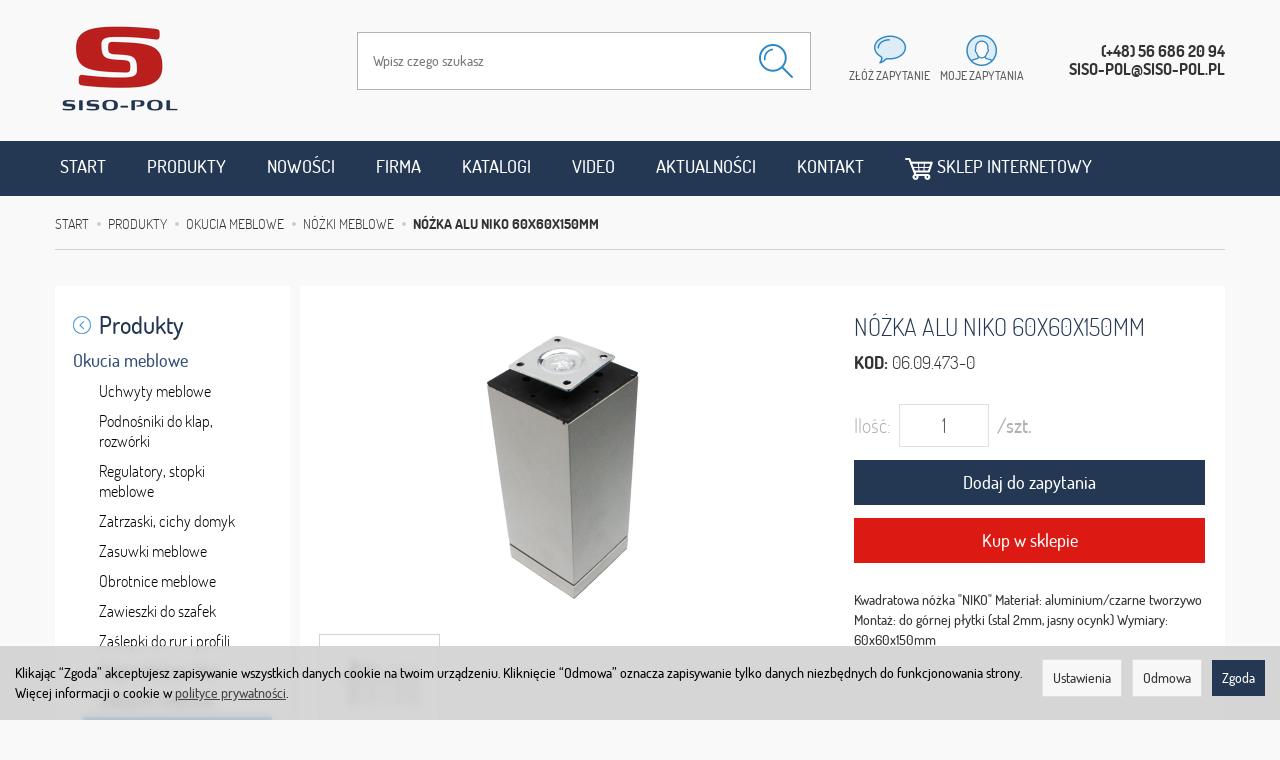

--- FILE ---
content_type: text/html; charset=utf-8
request_url: https://www.siso-pol.pl/nozka-alu-niko-60x150mm.html
body_size: 16716
content:
<!DOCTYPE html>
<html lang="pl">
   <head>
        <meta name="viewport" content="width=device-width, initial-scale=1.0, maximum-scale=1.0" /> 
        
        
        

        
        
         
        
        
        
        
        
        

        
        
        
        
        
        

        <meta http-equiv="Content-Type" content="text/html; charset=utf-8" />
<meta name="keywords" content="Nóżka alu NIKO 60x60x150mm, Nóżki meblowe" />
<meta name="description" content="Kwadratowa nóżka &quot;NIKO&quot; Materiał: aluminium/czarne tworzywo Montaż: do górnej płytki (stal 2mm, jasny ocynk) Wymiary: 60x60x150mm" />
<meta name="google-site-verification" content="wzVN-IC8DzNJDBJaU_iVd5fHw_s7ZVRfkJEQEQmgH3I" />
<title>Nóżka alu NIKO 60x60x150mm - SISO-POL</title>
<link rel="canonical" href="https://www.siso-pol.pl/nozka-alu-niko-60x150mm.html" />
        <link rel="preload" href="/bootstrap/fonts/glyphicons-halflings-regular.woff" as="font" crossorigin="anonymous">
        <link href="/bootstrap/css/bootstrap.min.css?v320" rel="preload" as="style">
        <link href="/bootstrap/css/bootstrap.min.css?v320" rel="stylesheet" type="text/css">
        <link href="/cache/css/d85abdd171008d4fd088ae0293aa50ac.css?lm=1745588790" rel="preload" as="style" />
<link href="/cache/css/d85abdd171008d4fd088ae0293aa50ac.css?lm=1745588790" rel="stylesheet" type="text/css" />
        
        <link rel="shortcut icon" type="image/x-icon" href="/favicon.ico" />
        <link href="https://fonts.googleapis.com/css?family=Open+Sans:400,400i,700,700i&amp;subset=latin-ext&amp;display=swap" rel="preload" as="style">
<link href="https://fonts.googleapis.com/css?family=Open+Sans:400,400i,700,700i&amp;subset=latin-ext&amp;display=swap" rel="stylesheet" type="text/css">
                
        
        <!--[if IE 9]>
        <style type="text/css">
            select.form-control
            {
                padding-right: 0;
                background-image: none;
            }
        </style> 
        <![endif]-->

         
        
        <script type="text/javascript">
  window.dataLayer = window.dataLayer || [];
  function gtag(){dataLayer.push(arguments)};
</script>
  <script>
    
     gtag('consent', 'default', {
        'functionality_storage': 'granted',
        'personalization_storage': 'granted',
        'security_storage': 'granted',
        'analytics_storage': 'denied',      
        'ad_storage': 'denied',
        'ad_personalization': 'denied',
        'ad_user_data': 'denied',
        'wait_for_update': 500
    });
    
</script>
<script async src="https://www.googletagmanager.com/gtag/js?id=UA-43137691-1"></script>
<script>
  gtag('js', new Date());
  gtag('config', 'UA-43137691-1');
 </script>
  
  
        <meta property="og:type" content="website" /><meta property="og:title" content="Nóżka alu NIKO 60x60x150mm" /><meta property="og:description" content="Kwadratowa nóżka &quot;NIKO&quot;
Materiał: aluminium/czarne tworzywo
Montaż: do górnej płytki (stal 2mm, jasny ocynk)
Wymiary: 60x60x150mm                                                                       " /><meta property="og:url" content="https://www.siso-pol.pl/nozka-alu-niko-60x150mm.html" /><meta property="og:image" content="https://www.siso-pol.pl/media/products/89df62ca030a825b394e7e0cfdbc9aff/images/thumbnail/big_06.09.473-0-5359.jpg?lm=1669715581" /><meta property="og:updated_time" content="1762967640" /><script>

var ad_storage = 'denied';

var analytics_storage = 'denied';

var ad_personalization = "denied";

var ad_user_data = "denied";

var cookies_message_bar_hidden = 0;

const cookies = document.cookie.split("; ");

for (let i = 0; i < cookies.length; i++) {
  const cookie = cookies[i].split("=");
  
  if (cookie[0] === "cookies_google_analytics"){
    var cookies_google_analytics = cookie[1];                                
    
    if(cookies_google_analytics === 'true'){           
       var analytics_storage = "granted";
    }        
  }
  
  if (cookie[0] === "cookies_google_targeting"){
    
    var cookies_google_targeting = cookie[1];                        
            
    if(cookies_google_targeting === 'true'){            
        var ad_storage = "granted";
    }     
  }

 if (cookie[0] === "cookies_google_personalization"){
    
    var cookies_google_personalization = cookie[1];                        
            
    if(cookies_google_personalization === 'true'){            
        var ad_personalization = "granted";
    }     
  }

if (cookie[0] === "cookies_google_user_data"){
    
    var cookies_google_user_data = cookie[1];                        
            
    if(cookies_google_user_data === 'true'){            
        var ad_user_data = "granted";
    }     
  }

if (cookie[0] === "cookies_message_bar_hidden"){
    
    var cookies_message_bar_hidden = cookie[1];                        
            
    if(cookies_message_bar_hidden === 'true'){            
        var cookies_message_bar_hidden = 1;
    }     
  }

}

        
         if (cookies_message_bar_hidden == 1){
            gtag('consent', 'update', {
            'functionality_storage': 'granted',
            'personalization_storage': 'granted',
            'security_storage': 'granted',
            'analytics_storage': analytics_storage,      
            'ad_storage': ad_storage,
            'ad_personalization': ad_personalization,
            'ad_user_data': ad_user_data
        });
         }
    
    </script>   </head>
   <body>
        


<!-- Modal -->
<div class="modal fade" id="ajax-login-form-modal" tabindex="-1" role="dialog" aria-hidden="true">
    <div class="modal-dialog">

        <div class="modal-content">
                
            <div id="ajax-login-form"></div>            
            
        </div>

    </div>
</div>
 
        <header>
    <div class="container">  
    <div id="header" class="clearfix hidden-xs">
    	<div class="row">          
        	<div class="col-sm-3">
            	<div id="logo">            
                    <a href="/">
                        <img src="/images/frontend/theme/sisopol/_editor/prod/ec8fb458189738f35081b424dafa864b.png" alt="" />
                    </a>
                </div>
            </div>
            <div class="col-sm-9 text-right top-buttons">
            	<div id="navbar-buttons-2" class="btn-group pull-right">  
               		<div class="search-top" style="position:relative;">
<form action="/product/search" class="form-inline search" method="get">
    <div class="input-group">
        <label class="sr-only" for="search-ltwq">Wyszukaj</label>
        <input id="search-ltwq" type="search" autocomplete="off" class="form-control" name="query" value="" placeholder='Wpisz czego szukasz' />
        <span class="input-group-btn">
            <button class="btn btn-primary" type="submit" aria-label="Wyszukaj"><span class="glyphicon glyphicon-search"></span></button>
        </span>                                
    </div>
</form>





</div>   
                        <button id="nav-button-shopping-cart" class="btn btn-navbar collapsed empty" data-toggle="collapse" data-target="#nav-shopping-cart"  data-parent="#header-navbar">
                            <img src="/images/frontend/theme/sisopol/question.png" />
                            <small class="quantity"></small>
                            <p class="hidden-sm">złóż zapytanie</p>
                        </button>
    
                         
                        <a href="https://www.siso-pol.pl/user/loginUser" id="nav-button-user" class="hidden-xs btn btn-navbar collapsed">
                            <img src="/images/frontend/theme/sisopol/myaccount.png" />
                            <small class="login-status">&nbsp;</small>
                            <p class="hidden-sm">moje zapytania</p>
                        </a> 
                        <button id="nav-button-user" class="visible-xs btn btn-navbar collapsed" data-toggle="collapse" data-target="#nav-user" data-parent="#header-navbar">
                            <img src="/images/frontend/theme/sisopol/myaccount.png" />
                            <small class="login-status">&nbsp;</small>
                            <p class="hidden-sm">moje zapytania</p>
                        </button>     
                                                          
                        <div class="contact-top">(+48) 56 686 20 94<br />siso-pol@siso-pol.pl</div>                                                          
                    </div>
				</div>
            </div>
        </div>
    </div>
</div>
<div id="header-navbar-position">
    <div id="header-navbar-outer">
        <div class="container">  
            <nav id="header-navbar" class="navbar" role="navigation">    
                <div id="logo_small" class="visible-xs">
                    <div>
                        <a href="/">
                            <img src="/images/frontend/theme/sisopol/logo_small.png" alt="" />
                        </a>
                     </div>
                </div>           
                <div id="navbar-buttons" class="btn-group pull-right visible-xs">  
                    <button id="nav-button-search" type="button" class="btn btn-navbar hidden-xs collapsed" data-toggle="collapse" data-target="#nav-search"  data-parent="#header-navbar">
                        <span class="glyphicon glyphicon-search"></span>
                    </button>  
                    <button id="nav-button-shopping-cart" class="btn btn-navbar collapsed empty" data-toggle="collapse" data-target="#nav-shopping-cart"  data-parent="#header-navbar">
                        <span class="glyphicon glyphicon-shopping-cart"></span>
                        <small class="quantity"></small>
                    </button>

                     
                    <a href="https://www.siso-pol.pl/user/loginUser" id="nav-button-user" class="hidden-xs btn btn-navbar collapsed">
                        <span id="login-status-info" class="glyphicon glyphicon-user"></span>
                        <small class="login-status">&nbsp;</small>
                    </a> 
                    <button id="nav-button-user" class="visible-xs btn btn-navbar collapsed" data-toggle="collapse" data-target="#nav-user" data-parent="#header-navbar">
                        <span id="login-status-info" class="glyphicon glyphicon-user"></span>
                        <small class="login-status">&nbsp;</small>
                    </button>     
                                                      
                    <button id="nav-button-settings" class="btn btn-navbar hidden-xs collapsed" data-toggle="collapse" data-target="#nav-settings" data-parent="#header-navbar">
                        <span class="glyphicon glyphicon-globe"></span>
                    </button>                                                                  
                </div>           
                <div class="navbar-header">
                    <button id="nav-button-menu" type="button" class="navbar-toggle collapsed" data-toggle="collapse" data-target="#nav-menu" data-parent="#header-navbar">
                        <span class="icon-bar"></span>
                        <span class="icon-bar"></span>
                        <span class="icon-bar"></span>
                    </button>                            
                </div>               
                <!-- Menu -->
                <div id="nav-menu" class="navbar-collapse collapse">
                    <ul class="nav navbar-nav horizontal-categories" style="visibility: hidden; height: 0">                       
    <li class="visible-xs">
        
<form action="/product/search" class="form-inline search" method="get">
    <div class="input-group">
        <label class="sr-only" for="search-9oba">Wyszukaj</label>
        <input id="search-9oba" type="search" autocomplete="off" class="form-control" name="query" value="" placeholder='Wpisz czego szukasz' />
        <span class="input-group-btn">
            <button class="btn btn-primary" type="submit" aria-label="Wyszukaj"><span class="glyphicon glyphicon-search"></span></button>
        </span>                                
    </div>
</form>






    </li>    
    <li class="hidden-xs hidden-sm">
        <a href="/">Start</a>
    </li>
                                                    <li class="dropdown">
                    <a href="/category/produkty" class="dropdown-toggle category-link" data-hover="dropdown" data-toggle="dropdown">Produkty</a>
                    <ul class="dropdown-menu">
                                                    <li><a href="/category/produkty-okucia-meblowe-system-quickclick" class="category-link">System QuickClick</a></li>
                                                    <li><a href="/category/produkty-okucia-do-zabudow-sanitarnych-wc" class="category-link">Okucia do zabudów sanitarnych WC</a></li>
                                                    <li><a href="/category/produkty-zamki-meblowe" class="category-link">Zamki meblowe</a></li>
                                                    <li><a href="/category/produkty-kolka-i-rolki-meblowe-kolka-meblowe" class="category-link">Kółka i rolki meblowe</a></li>
                                                    <li><a href="/category/produkty-akcesoria-do-stolow" class="category-link">Akcesoria do stołów</a></li>
                                                    <li><a href="/category/akcesoria-do-mebli-biurowych" class="category-link">Akcesoria do mebli biurowych</a></li>
                                                    <li><a href="/category/produkty-systemy-polaczen-elementy-zlaczne" class="category-link">Systemy połączeń, elementy złączne</a></li>
                                                    <li><a href="/category/produkty-zawiasy-meblowe-do-drewna-i-szkla" class="category-link">Zawiasy meblowe do drewna i szkła</a></li>
                                                    <li><a href="/category/produkty-wsporniki-do-polek" class="category-link">Wsporniki do półek</a></li>
                                                    <li><a href="/category/produkty-okucia-meblowe" class="category-link">Okucia meblowe</a></li>
                                                    <li><a href="/category/produkty-akcesoria-do-szkla-meblowego" class="category-link">Akcesoria do szkła meblowego i gablot</a></li>
                                                    <li><a href="/category/produkty-akcesoria-do-mebli-tapicerowanych-sof" class="category-link">Akcesoria do mebli tapicerowanych, sof</a></li>
                                                    <li><a href="/category/produkty-prowadnice-do-szuflad-meblowych" class="category-link">Prowadnice do szuflad meblowych</a></li>
                                                    <li><a href="/category/produkty-akcesoria-do-mebli-ogrodowych" class="category-link">Akcesoria do mebli ogrodowych</a></li>
                                                    <li><a href="/category/produkty-mocowania-do-szyldow-paneli-ekspozycyjnych" class="category-link">Mocowania do szyldów, paneli ekspozycyjnych</a></li>
                                                    <li><a href="/category/produkty-okucia-do-kabin-prysznicowych-i-saun" class="category-link">Okucia do kabin prysznicowych i SAUN</a></li>
                                                    <li><a href="/category/produkty-okucia-budowlane" class="category-link">Okucia budowlane do drzwi i okien</a></li>
                                                    <li><a href="/category/produkty-okucia-budowlane-do-drzwi-i-okien-odbojniki-stopery-drzwiowe" class="category-link">Odbojniki, stopery drzwiowe</a></li>
                                                    <li><a href="/category/produkty-akcesoria-do-szkla-budowlanego" class="category-link">Akcesoria do szkła budowlanego</a></li>
                                                    <li><a href="/category/produkty-okucia-do-szkatulek" class="category-link">Okucia do szkatułek</a></li>
                                                    <li><a href="/category/produkty-sortowniki-i-kosze-na-smieci" class="category-link">Sortowniki i kosze na śmieci</a></li>
                                                    <li><a href="/category/produkty-akcesoria-do-mebli-biurowych-przegrody-szufladowe" class="category-link">Przegrody do szuflad</a></li>
                                                    <li><a href="/category/produkty-nowa-kategoria-486" class="category-link">Ochrona antybakteryjna</a></li>
                                                    <li><a href="/category/okucia-meblowe-do-kamperow-i-jachtow" class="category-link">Okucia meblowe do kamperów i jachtów</a></li>
                                                    <li><a href="/category/produkty-nowa-kategoria-525" class="category-link">Okucia od duńskich designerów</a></li>
                                                    <li><a href="/category/produkty-nowa-kategoria-581" class="category-link">Akcesoria do lameli ściennych</a></li>
                                            </ul> 
                </li>
                     
      
      
        <li><a href="/group/nowosci">Nowości</a></li>
    <li><a href="/webpage/o-firmie.html">Firma</a></li>
    <li><a href="/webpage/katalogi.html">Katalogi</a></li>
    <li><a href="/webpage/video.html">Video</a></li>
    <li><a href="/blog">Aktualności</a></li>
    <li><a href="/webpage/kontakt.html">Kontakt</a></li>
    <li><a href="http://bobin.com.pl"target="_blank"><img src="/uploads/images/cart8.png" alt="" width="28" height="22" />  Sklep internetowy</a></li>

</ul>



                </div>            
                <div class="navbar-dropdown">                
                    <!-- Koszyk -->
                    <div id="nav-shopping-cart" class="navbar-collapse collapse">
                        <div class="shopping-cart clearfix">
            <div class="text-right">Twoje zapytanie jest puste</div>
    </div>





                    </div>        
                    <div id="nav-user" class="navbar-collapse collapse">
                        <ul class="nav navbar-nav">
                            <!-- Moje konto, Język, Waluta -->                    
                                <li class="user-options" style="padding: 10px;">
        <a id="ajax-login-button" class="btn btn-primary">Zaloguj</a>
        <div class="user-options-text text-muted hidden-xs">Nie masz jeszcze konta?</div>
        <a class="btn btn-default" href="https://www.siso-pol.pl/user/createAccount" rel="nofollow">Załóż konto</a>
    </li>

<li class="dropdown visible-xs"></li> 
<li class="dropdown visible-xs"></li>

                                                        
                        </ul>
                    </div>
                    <div id="nav-settings" class="hidden-xs navbar-collapse collapse"><ul class="nav navbar-nav"><li class="dropdown"></li><li class="dropdown"></li></ul></div>
                    
                </div>
            </nav>
        </div>
    </div>
</div>
                    	                        
                        
                          
   

 

</header>

<div id="two-column-layout"> 
    <div class="container">
        <ol class="breadcrumb hidden-xs" itemscope itemtype="https://schema.org/BreadcrumbList">
    <li itemprop="itemListElement" itemscope itemtype="https://schema.org/ListItem">
        <a itemprop="item" href="https://www.siso-pol.pl/"><span itemprop="name">Start</span></a>
        <meta itemprop="position" content="1" />
    </li>
                <li itemprop="itemListElement" itemscope itemtype="https://schema.org/ListItem">
                        <a itemprop="item"  href="https://www.siso-pol.pl/category/produkty"><span itemprop="name">Produkty</span></a>
                        <meta itemprop="position" content="2" />
        </li>
            <li itemprop="itemListElement" itemscope itemtype="https://schema.org/ListItem">
                        <a itemprop="item"  href="https://www.siso-pol.pl/category/produkty-okucia-meblowe"><span itemprop="name">Okucia meblowe</span></a>
                        <meta itemprop="position" content="3" />
        </li>
            <li itemprop="itemListElement" itemscope itemtype="https://schema.org/ListItem">
                        <a itemprop="item"  href="https://www.siso-pol.pl/category/produkty-okucia-meblowe-nozki-meblowe"><span itemprop="name">Nóżki meblowe</span></a>
                        <meta itemprop="position" content="4" />
        </li>
            <li itemprop="itemListElement" itemscope itemtype="https://schema.org/ListItem">
                        <a itemprop="item"  href="https://www.siso-pol.pl/nozka-alu-niko-60x150mm.html"><span itemprop="name">Nóżka alu NIKO 60x60x150mm</span></a>
                        <meta itemprop="position" content="5" />
        </li>
    </ol>




        <div class="row">
            <div id="content" class="col-md-9 col-md-push-3 col-lg-9 col-lg-push-3">













<div itemscope itemtype="https://schema.org/Product">
    <div class="card panel panel-default">
            <div class="panel-body">
                <div class="row">
                    <div class="col-sm-7 col-md-7 col-lg-7 product-gallery">
                        <ul id="product-gallery" class="gallery list-unstyled clearfix" data-equalizer>
                            <li id="product-photo" class="col-xs-12" data-src="/media/products/89df62ca030a825b394e7e0cfdbc9aff/images/thumbnail/big_06.09.473-0-5359.jpg?lm=1669715581" data-sub-html="    &lt;div class=&quot;custom-html&quot;&gt;
        &lt;h4&gt;Nóżka alu NIKO 60x60x150mm&lt;/h4&gt;
        &lt;p&gt;&lt;/p&gt;
    &lt;/div&gt;
" data-id="" data-gallery="/stThumbnailPlugin.php?i=media%2Fproducts%2F89df62ca030a825b394e7e0cfdbc9aff%2Fimages%2F06.09.473-0-5359.jpg&t=gallery&f=product&u=1592560071">
                                <div>
                                    <div class="gallery-image large">
                                        <img itemprop="image" class="img-responsive" src="/media/products/89df62ca030a825b394e7e0cfdbc9aff/images/thumbnail/large_06.09.473-0-5359.jpg?lm=1592895609" alt="" />
                                    </div>
                                </div>
                            </li>
                                                                                 <li class="col-xs-2 col-sm-4 col-md-3 col-lg-3" data-sub-html="            &lt;div class=&quot;custom-html&quot;&gt;
                &lt;h4&gt;Nóżka alu NIKO 60x60x150mm&lt;/h4&gt;
                &lt;p&gt;&lt;/p&gt;
            &lt;/div&gt;
        " data-src="/media/products/89df62ca030a825b394e7e0cfdbc9aff/images/thumbnail/big_06.09.473-0-5360.jpg?lm=1669715580" data-id="" data-equalizer-watch>
            <div>
                <div class="gallery-image">
                    <img class="img-responsive" src="/media/products/89df62ca030a825b394e7e0cfdbc9aff/images/thumbnail/gallery_06.09.473-0-5360.jpg?lm=1593076760" title="" alt="" />
                </div>
            </div>
        </li>
    </ul>


                                                    </ul>
                    </div>
                    <div class="col-sm-5 col-md-5 col-lg-5 product-label relative">
                        <div id="product-preloader" class="preloader absolute hidden"></div>
                        <h1 itemprop="name">Nóżka alu NIKO 60x60x150mm</h1>
                        
                        <ul class="information">
                                                            <li class="code product_code"><strong>KOD: </strong>06.09.473-0         </li>
                                <meta  itemprop="sku" content="2508">
                            

                           
                                                         
                            
                            <li>
                                                                                                                    <span class="pull-right">   <div id="question-container">
   </div>

</span>
                                <div class="clearfix"></div>
                                                        
                           
                           <div id="basket_product_options_container">
                                
                            </div>

                            
                        </ul>

                                                <ul class="information prices" itemprop="offers" itemscope itemtype="https://schema.org/Offer">
                        <meta itemprop="availability" content="https://schema.org/InStock" />
                        <meta itemprop="priceCurrency" content="PLN" />

                                                            <meta itemprop="price" content="39.10" />
                            
                        
                            
                                                                                                                            
                                                            
                                     <li class="add-quantity text-muted">
                                <label for="product-card_2508_quantity">Ilość:</label><input type="text" name="product-card[2508][quantity]" id="product-card_2508_quantity" value="1" class="basket_add_quantity form-control" size="4" maxlength="5" data-max="6" data-min="1" inputmode="numeric" onchange="this.value = stPrice.fixNumberFormat(this.value, 0);" aria-label="Ilość" /><span class="uom text-muted">/szt.</span>
                            </li>
                            <li class="shopping-cart">
                                    <form data-product="2508" id="product-card_2508" class="basket_add_button" action="https://www.siso-pol.pl/basket/add/2508/1" method="post">
        <div>
            <input type="hidden" name="product_set_discount" value="" />
            <input type="hidden" name="option_list" value="" />
            <button class="btn btn-shopping-cart" type="submit">Dodaj do zapytania</button>
        </div>
    </form>
                            </li>
                   
                              <li class="shopping-cart"><a href="https://www.okuciaonline.pl/product/search?query=06.09.473-0         "><button class="btn btn-shopping-cart go_to_shop">Kup w sklepie</button></a></li>
                                                            
                                                    
                        



    <li style="margin-top: 12px">    
</li>

                    </ul>
                                        
                    
                                        Kwadratowa nóżka "NIKO"
Materiał: aluminium/czarne tworzywo
Montaż: do górnej płytki (stal 2mm, jasny ocynk)
Wymiary: 60x60x150mm                                                                                                                                                                                                                                                                                                                                                                                                                                                                                                                                                                                                                                                                                                                                                                                                                                                                                                    
                </div>
            </div>


        

        
        <div class="top_prod"><div class="row">
	<div class="description tinymce_html col-xs-12">
	
	</div>
</div></div>
        
        
                    
        
                    <ul id="product-tabs" class="nav nav-tabs">
                                <li>
                    <a href="#product-tab-1" data-url="/product/recommendProducts/id/2508/id_category/419">Polecamy produkty</a>
                </li>
                            </ul>

            <div class="tab-content">
                                    <div class="tab-pane" id="product-tab-1"></div>
                            </div>
        
        </div>
    </div>
</div>

<div class="modal fade" id="execute_time_overlay" tabindex="-1" role="dialog" aria-labelledby="execute_time_overlay" aria-hidden="true">
  <div class="modal-dialog">
    <div class="modal-content">
    </div>
  </div>
</div>


</div>
            <div id="left" class="col-md-3 col-md-pull-9 col-lg-3 col-lg-pull-9 hidden-sm hidden-xs">
                <div id="category-thumbnail" class="thumbnail">
                    <div id="vertical-categories" class="panel panel-primary">

    <div class="panel-body">
        <ul class="nav nav-stacked">
                            <li class="parent"><a href="/category/produkty"><img src="/images/frontend/theme/sisopol/arrow_left.png" class="arrow" /> <span class="name">Produkty</span></a></li>
                                        <li>
                    <span class="current">
                        <a href="/category/produkty-okucia-meblowe">Okucia meblowe</a>
                    </span>
                    <ul class="nav nav-stacked">
                            
                            <li>
                                <a href="/category/produkty-okucia-meblowe-uchwyty-meblowe">Uchwyty meblowe</a>
                            </li>
                            
                            <li>
                                <a href="/category/produkty-okucia-meblowe-podnosniki-do-klap">Podnośniki do klap, rozwórki</a>
                            </li>
                            
                            <li>
                                <a href="/category/produkty-okucia-meblowe-regulatory-stopki-meblowe">Regulatory, stopki meblowe</a>
                            </li>
                            
                            <li>
                                <a href="/category/produkty-okucia-meblowe-zatrzaski-odbojniki-cichy-domyk">Zatrzaski, cichy domyk</a>
                            </li>
                            
                            <li>
                                <a href="/category/produkty-okucia-meblowe-zasuwki-meblowe">Zasuwki meblowe</a>
                            </li>
                            
                            <li>
                                <a href="/category/produkty-okucia-meblowe-obrotnice-meblowe">Obrotnice meblowe</a>
                            </li>
                            
                            <li>
                                <a href="/category/produkty-okucia-meblowe-zawieszki-do-szafek">Zawieszki do szafek</a>
                            </li>
                            
                            <li>
                                <a href="/category/produkty-okucia-meblowe-zaslepki-do-rur-i-profili">Zaślepki do rur i profili</a>
                            </li>
                            
                            <li>
                                <a href="/category/produkty-okucia-meblowe-slizgi-meblowe-filce">Ślizgi meblowe, filce</a>
                            </li>
                            
                            <li>
                                <a href="/category/produkty-okucia-meblowe-odbojniki-meblowe">Odbojniki meblowe</a>
                            </li>
                            
                            <li class="active">
                                <a href="/category/produkty-okucia-meblowe-nozki-meblowe">Nóżki meblowe</a>
                            </li>
                            
                            <li>
                                <a href="/category/produkty-okucia-meblowe-wieszaki-wysuwne">Wieszaki meblowe</a>
                            </li>
                            
                            <li>
                                <a href="/category/produkty-okucia-meblowe-nowa-kategoria">Drążki i uchwyty drążków</a>
                            </li>
                            
                            <li>
                                <a href="/category/produkty-okucia-meblowe-wieszaki-wysuwne-505">Wieszaki wysuwne</a>
                            </li>
                            
                            <li>
                                <a href="/category/produkty-okucia-meblowe-prowadzenia-meblowe">Prowadzenia rolkowe</a>
                            </li>
                            
                            <li>
                                <a href="/category/produkty-okucia-meblowe-narzedzia-do-skladania-mebli">Narzędzia do składania mebli</a>
                            </li>
                            
                            <li>
                                <a href="/category/produkty-okucia-meblowe-systemy-szuflad">Systemy szuflad</a>
                            </li>
                                            </ul>        
                </li>
                    </ul>
    </div>
</div>
                    
                </div>
                <div id="product_group_new" class="product_group">
    <div class="product clearfix panel panel-default">
        <div class="panel-heading">
            <h3 class="panel-title"><a href="/group/nowosci">Nowości</a></h3>
        </div>
        <div class="panel-body">
         
             
                <div class="image"><a href="/prowadnica-pod-klawiature-410mm-jasny-ocynk.html"><img style="max-width: 200px" alt="Prowadnica pod klawiature 410mm jasny ocynk" width="200" height="200" src="/media/products/88ab219cde61b8d5092bd62946c62269/images/thumbnail/small_prowadnica-pod-klawiature-410mm-jasny-ocynk-0.jpg?lm=1748336123" /></a></div>
                <div class="st_product_options-color-on-list"></div>
                <div class="caption">
                <p class="name"><a href="/prowadnica-pod-klawiature-410mm-jasny-ocynk.html" class="product_name">Prowadnica pod klawiature 410mm jasny ocynk</a></p>
                <div class="text-center" data-equalizer-watch="basket">
                        <a class="btn btn-shopping-cart basket_add_link" href="/group/nowosci">Zobacz więcej</a>
                    </div>
                </div>
                
                            </div>
    </div>
</div>
                
                
                
                
                
                
            </div>
        </div>
    
                        	                        <div class="banner">
    	<a href="http://www.okuciaonline.pl/"><img src="/images/frontend/theme/sisopol/baner_okucia.png" /></a>
    </div>
    
      <div class="box_contact_box row" data-equalizer>
        <div class="col-xs-12 col-sm-6 col-md-4 newsletter">
        	<div class="panel-box" data-equalizer-watch="panel-box">
                <div id="box-1" class="box-info panel panel-default">
                    <div class="panel-body clearfix tinymce_html">
                        <h4>Newsletter</h4>
                        <p>Dopisz się do naszej listy</p>
                        <form class="st_form_ver6" method="post" action="/newsletter/add">
                          <div class="sign">
                            <div class="email newsletter-intle">
                              <input type="text" name="newsletter[email]" id="newsletter_email" placeholder="Podaj adres email" onclick="this.value ='';">
                              <input type="submit" value="" class="send_email" />
                            </div>
                          </div>
                          <input type="hidden" name="newsletter[privacy]" id="newsletter_privacy" value="1">
                          <input type="hidden" name="newsletter[new_user]" id="newsletter_new_user" value="">
                        </form>
                    </div>
                </div>
            </div>
        </div>
        <div class="col-xs-12 col-sm-6 col-md-4 boksy"><div class="panel-box" data-equalizer-watch="panel-box">
        <!--[mode:html]--><h4>Produkty na specjalne zamówienie i wyłączność</h4>
<p>Skontaktuj się z nami w celu otrzymania oferty produkcyjnej na produkt, który szukasz</p>
<p><a href="http://sote.siso-pol.pl/webpage/produkty-na-specjalne-zamowienie-i-wylacznosc.html">Czytaj dalej</a></p> </div></div>
        <div class="col-xs-12 col-sm-6 col-md-4 boksy"><div class="panel-box" data-equalizer-watch="panel-box">
        <!--[mode:tiny]--><h4>Oferta hurtowa</h4>
<p>Chcesz zamawiać więcej i taniej ?</p>
<h5>Zostań naszym partnerem handlowym</h5>
<p><a href="/webpage/hurt.html">Czytaj dalej</a></p> </div></div>
      </div>
                        
                                                    </div>
    <footer>
        
<div class="navbar navbar-default clearfix" role="navigation">
  <div class="container">
    <div class="row"> 


<div id="webpage_footer" class="col-xs-12 col-sm-12 col-md-4 col-lg-4">
    <div class="panel-group row" id="accordion_footer" data-equalizer>
		     
	    <div class="foot-group list-group col-xs-12 col-sm-6 col-md-6 col-lg-6" data-equalizer-watch="group">
			 <h5 class="list-group-item-heading">
	<a data-toggle="collapse" data-parent="#accordion_footer" href="#collapse_1">Informacje <span class="caret hidden-sm hidden-md hidden-lg"></span></a>
</h5>  
<div id="collapse_1" class="list-group collapse">
                 
        <a href="/webpage/regulamin.html">Regulamin</a>
        
                 
        <a href="/webpage/koszty-i-sposoby-dostawy.html">Koszty i sposoby dostawy</a>
        
                 
        <a href="/webpage/sposoby-platnosci.html">Sposoby płatności</a>
        
                 
        <a href="/webpage/prawo-do-odstapienia-od-umowy.html">Prawo do odstąpienia od umowy i reklamacje</a>
        
                 
        <a href="/webpage/polityka-prywatnosci.html">Polityka prywatności</a>
        
      
</div>
	    </div>
        
		     
	    <div class="foot-group list-group col-xs-12 col-sm-6 col-md-6 col-lg-6" data-equalizer-watch="group">
			 <h5 class="list-group-item-heading">
	<a data-toggle="collapse" data-parent="#accordion_footer" href="#collapse_3">Stopka <span class="caret hidden-sm hidden-md hidden-lg"></span></a>
</h5>  
<div id="collapse_3" class="list-group collapse">
                 
        <a href="/webpage/o-firmie.html">Firma</a>
        
                 
        <a href="/webpage/kontakt.html">Kontakt</a>
        
                 
        <a href="/blog">Aktualności</a>
        
                 
        <a href="/webpage/hurt.html">Hurt</a>
        
                 
        <a href="/group/nowosci">Nowości</a>
        
                 
        <a href="/webpage/kariera.html">Kariera</a>
        
      
</div>
	    </div>
        
		     
	    <div class="foot-group list-group col-xs-12 col-sm-6 col-md-6 col-lg-6" data-equalizer-watch="group">
			 <h5 class="list-group-item-heading">
	<a data-toggle="collapse" data-parent="#accordion_footer" href="#collapse_4">FAQ <span class="caret hidden-sm hidden-md hidden-lg"></span></a>
</h5>  
<div id="collapse_4" class="list-group collapse">
                 
        <a href="/webpage/najczesciej-zadawane-pytania.html">Najczęściej zadawane pytania</a>
        
                 
        <a href="/webpage/http-www-okuciaonline-pl-webpage-jak-robic-zakupy-html.html">Jak składać zapytania?</a>
        
      
</div>
	    </div>
        
						<div class="foot-group list-group col-xs-12 col-sm-12 col-md-12 col-lg-12 visible-xs">
	        <h5 class="list-group-item-heading"><a href="/webpage/kontakt.html">Kontakt</a></h5>
	    </div>
	    	</div>   
</div>
      <div class="col-xs-12 col-sm-12 col-md-8 col-lg-8">
        <div class="foot-group list-group col-xs-12 col-sm-12 col-md-12 col-lg-12" data-equalizer-watch="group">
          <h5 class="list-group-item-heading"><a data-parent="#accordion_footer" href="#collapse_5">Kontakt <span class="caret hidden-sm hidden-md hidden-lg"></span></a> </h5>
          <div class="row line-foot">
            <div class="col-xs-12 col-sm-6 col-md-4">
              <h6>SISO-POL Bobin sc </h6>
              <p>ul. Chociszewskiego 2<br />
                86-200 Chełmno </p>
            </div>
            <div class="col-xs-12 col-sm-6 col-md-4">
              <h6>Zapytania</h6>
              <p>info@siso-pol.pl<br />
                tel. + 48 56 641 78 48</p>
            </div>
            <div class="col-xs-12 col-sm-6 col-md-4">
              <h6>Infolinia</h6>
              <p>+48 663 484 595<br />
                Szybka informacja</p>
            </div>
          </div>
          <div class="row line-foot">
            <div class="col-xs-12 col-sm-6 col-md-4">
              <h6>Obsługa firm handlowych i produkcyjnych</h6>
              <p>tel. + 48 56 686 20 94 <br />
                siso-pol@siso-pol.pl</p>
            </div>
            <div class="col-xs-12 col-sm-6 col-md-4">
              <h6>Zamówienia</h6>
              <p>zamowienia@siso-pol.pl<br />
                 pn - pt 8:00-16:00 </p>
            </div>
            <div class="col-xs-12 col-sm-6 col-md-4">
              <h6>Obsługa klientów detalicznych</h6>
              <p>tel. +48 663 484 595<br />
                tel. +48 56 676 19 26<br />
                sklep@siso-pol.pl<br />
                <a href="https://www.instagram.com/siso_pol/"><img src="/images/frontend/theme/responsive/social/instagram.png"></a> <a href="https://www.youtube.com/@SISO-POL"><img src="/images/frontend/theme/responsive/social/youtube.png"></a> <a href="https://www.facebook.com/sisopol/"><img src="/images/frontend/theme/responsive/social/facebook.png"></a></p>
            </div>
          </div>
        </div>
      </div>
    </div>
    <div class="row">
      <div class="col-xs-12 stopka">                        <a href="http://www.sote.pl/" target="_blank" rel="nofollow">
                oprogramowanie
                <img src="/images/frontend/theme/responsive/copyright.png" alt="SOTE logo"/>
            </a>
                 | Copyright &copy; 2025 SISO-POL | projekt i wykonanie: <a href="http://intle.pl" title="sklepy internetowe Sote" style="color:#fff;"><img src="/images/frontend/theme/sisopol/intle.png" alt="sklepy internetowe Sote"></a>
</div>
    </div>
  </div>
</div>
    </footer>
</div>        <!-- Modal -->
<div class="modal fade" id="ajax-cookie-modal" tabindex="-1" role="dialog" aria-hidden="true" style="z-index:2060">
    <div class="modal-dialog">

        <div class="modal-content">
        
        
            <div class="modal-header">
                <button type="button" class="close" data-dismiss="modal" aria-label="Close"><span aria-hidden="true">&times;</span></button>
                <h4 class="modal-title" id="myModalLabel">Ustawienia cookies</h4>
            </div>

            <div class="modal-body panel-body">   
            

                <div class="small" style="padding: 0px 30px;">
                                

                    <div class="row">
                        <div class="col-sm-12">
                            <h4>Niezbędne pliki cookie</h4>
                        </div>                
                    </div>
                    

                    <div class="row">            
                        
                        <div class="col-xs-12 col-sm-10">                                                    
                            Te pliki cookie są niezbędne do działania strony i nie można ich wyłączyć. Służą na przykład do utrzymania zawartości koszyka użytkownika. Możesz ustawić przeglądarkę tak, aby blokowała te pliki cookie, ale wtedy strona nie będzie działała poprawnie. Te pliki cookie pozwalają na identyfikację np. osób zalogowanych.                            
                            <br/><br/>
                        </div>
                        
                        <div class="col-xs-12 col-sm-2">
                            Zawsze aktywne
                        </div>
                                               
                                            
                    </div>
                    
                    
                    
                    <div class="row">
                        <div class="col-sm-12">
                            <h4>Analityczne pliki cookie</h4>
                        </div>
                    </div>

                    <div class="row">

                        <div class="col-xs-12 col-sm-10">                            
                            Te pliki cookie pozwalają liczyć wizyty i źródła ruchu. Dzięki tym plikom wiadomo, które strony są bardziej popularne i w jaki sposób poruszają się odwiedzający stronę. Wszystkie informacje gromadzone przez te pliki cookie są anonimowe.                                                        
                            <br/><br/>
                        </div>

                        <div class="col-xs-12 col-sm-2">

                            <label for="checkbox-1" class="toggle-switchy" data-color="green" data-text="false" data-style="square"1 aria-label="Analityczne pliki cookie">
                                <input checked type="checkbox" id="checkbox-1">
                                <span class="toggle">
                                <span class="switch"></span>
                                </span>
                            </label>

                        </div>

                    </div>
                    
                    
                    
                    <div class="row">
                        <div class="col-sm-12">
                            <h4>Reklamowe pliki cookie</h4>
                        </div>
                    </div>

                    <div class="row">

                        <div class="col-xs-12 col-sm-10">                            
                            Reklamowe pliki cookie mogą być wykorzystywane za pośrednictwem naszej strony przez naszych partnerów reklamowych. Służą do budowania profilu Twoich zainteresowań na podstawie informacji o stronach, które przeglądasz, co obejmuje unikalną identyfikację Twojej przeglądarki i urządzenia końcowego. Jeśli nie zezwolisz na te pliki cookie, nadal będziesz widzieć w przeglądarce podstawowe reklamy, które nie są oparte na Twoich zainteresowaniach.
                            <br/><br/>
                        </div>

                        <div class="col-xs-12 col-sm-2">

                            <label for="checkbox-2" class="toggle-switchy"  data-color="green" data-text="false" data-style="square" aria-label="Reklamowe pliki cookie">
                                <input checked type="checkbox" id="checkbox-2">
                                <span class="toggle">
                                <span class="switch"></span>
                                </span>
                            </label>

                        </div>

                    </div>
                    
                    
                                        <div class="row">
                        
                        <div class="col-xs-12 col-sm-12">                        
                            Nasza strona korzysta z usług Google, takich jak Google Analytics i Google Ads. Aby dowiedzieć się więcej o tym, jak Google wykorzystuje dane z naszej strony, zapoznaj się z <a target="_blank" href="https://policies.google.com/technologies/partner-sites">polityką prywatności i warunkami Google</a>.
                            <br/><br/>
                        </div>

                    </div>                    
                    
                    
                    <div class="row">
                        <div class="col-sm-12">
                            <h4>Wysyłanie danych związanych z reklamami</h4>
                        </div>
                    </div>

                    <div class="row">

                        <div class="col-xs-12 col-sm-10">                            
                            Zgadzam się na wysyłanie danych związanych z reklamami do Google.
                            <br/><br/>
                        </div>

                        <div class="col-xs-12 col-sm-2">

                            <label for="checkbox-4" class="toggle-switchy"  data-color="green" data-text="false" data-style="square" aria-label="Wysyłanie danych związanych z reklamami">
                                <input checked type="checkbox" id="checkbox-4">
                                <span class="toggle">
                                <span class="switch"></span>
                                </span>
                            </label>

                        </div>

                    </div>
                    
                    
                    <div class="row">
                        <div class="col-sm-12">
                            <h4>Reklamy spersonalizowane Google</h4>
                        </div>
                    </div>

                    <div class="row">

                        <div class="col-xs-12 col-sm-10">                            
                            Zgadzam się na używanie reklam spersonalizowanych. Reklamy te są dostosowywane do konkretnych preferencji, zachowań i cech użytkownika. Google zbiera dane na temat aktywności użytkownika w internecie, takie jak wyszukiwania, przeglądane strony internetowe, kliknięcia i zakupy online, aby lepiej zrozumieć jego zainteresowania i preferencje.
                            <br/><br/>
                        </div>

                        <div class="col-xs-12 col-sm-2">

                            <label for="checkbox-3" class="toggle-switchy"  data-color="green" data-text="false" data-style="square" aria-label="Reklamy spersonalizowane Google">
                                <input checked type="checkbox" id="checkbox-3">
                                <span class="toggle">
                                <span class="switch"></span>
                                </span>
                            </label>

                        </div>

                    </div>
                                        
                    
                    <div class="row">                        

                        <button id="cookies-modal-accept" class="btn btn-primary pull-right">Zapisz i zamknij</button>
                        
                    </div>
                    
                </div>        
            </div>
        
        </div>

    </div>
</div>


<style type="text/css">

    #cookies_message:before{
        background: #cccccc;
    }

    #cookies_content{
        color: #000000;
    }

    #cookies_frame
    {
        width: 1310px;
    }
</style>
                    <a id="phone-call" href="tel:+48 56 686 20 94"><span class="glyphicon glyphicon-earphone"></span></a> 
                <a href="#" id="toTop"><span class="glyphicon glyphicon-arrow-up"></span></a>
   <script src="/cache/js/b0dfc7a03963f66e0722c1a8504c4851.js?lm=1709289906" type="text/javascript"></script><script type="text/javascript">    
        //<![CDATA[
        jQuery(function($) {
            $(document).ready(function(){
                $('body [data-equalizer]').equalizer({ use_tallest: true });
                $(window).scroll(function () {
                    if ($(this).scrollTop() > 100) {
                        $('#toTop').fadeIn();
                    } else {
                        $('#toTop').fadeOut();
                    }
                });
                $('#toTop').click(function () {
                    $("html, body").animate({
                        scrollTop: 0
                    }, 300);
                    return false;
                });

                var scroll = false;
                var $window = $(window);
                $window.scroll(function() {
                    scroll = true;
                });
                setInterval(function() {
                    if (scroll) {
                        if($window.scrollTop() + $window.height() >= $(document).height()-250) {
                            $('#phone-call').show()
                        }else{
                            $('#phone-call').hide()
                        }
                        scroll = false;
                    }
                }, 255);

                $('#nav-button-search.collapsed').click(function() {
                    setTimeout(function(){ 
                        $('#nav-search .form-control').focus();
                    }, 300);
                });
            });
        });
        //]]>
        </script><script>
</script><script type="text/javascript" src="/js/jquery.cookie.js"></script><script type="text/javascript" src="/js/jquery.md5.js"></script><script type="text/javascript">
jQuery(function ($)
{
    $(document).ready(function()
    {               
        console.log("ads tracker status: active");       
        
        var getUrlParameter = function getUrlParameter(sParam) {
            var sPageURL = window.location.search.substring(1),
            sURLVariables = sPageURL.split('&'),
            sParameterName,
            i;
            
            for (i = 0; i < sURLVariables.length; i++) {
                sParameterName = sURLVariables[i].split('=');
        
                if (sParameterName[0] === sParam) {
                    return sParameterName[1] === undefined ? true : decodeURIComponent(sParameterName[1]);
                }
            }
        };
        
        function updateDebug(ads_id, ads_tracker_cookie) {
            
            var referrer = document.referrer;
            var browser = "Mozilla/5.0 (Macintosh; Intel Mac OS X 10_15_7) AppleWebKit/537.36 (KHTML, like Gecko) Chrome/131.0.0.0 Safari/537.36; ClaudeBot/1.0; +claudebot@anthropic.com)";
            var ip = "3.16.54.86";
            var hash = getUrlParameter('hash');            
            var url = window.location.protocol + "//" + window.location.host + window.location.pathname + window.location.search                        
            
            var cookie = JSON.stringify(ads_tracker_cookie);
            
            console.log("debug url: " + url);
            console.log("debug referrer: " + referrer);
            console.log("debug browser: " + browser);
            console.log("debug ip: " + ip);
            console.log("debug ads hash: " + hash);
            console.log("debug ads id: " + ads_id);
            console.log("debug cookies: " + cookie);

            
            $.post( "/adsTracker/debug", { url: url, referrer: referrer, browser: browser, ip: ip, hash: hash, ads_id: ads_id, cookie: cookie })
              .done(function( data ) {
                console.log("debug update");
            });
            
        }
        
        function updateRemoteAddressData(ads_id, ads_tracker_cookie) {
                                    
            var remote_address = "3.16.54.86";
            var hash = getUrlParameter('hash');            
            var url = window.location.protocol + "//" + window.location.host + window.location.pathname + window.location.search                        
            
            if(!hash){
               hash="###direct###" 
            }
            
            var cookie = JSON.stringify(ads_tracker_cookie);
            
            console.log("remote url: " + url);            
            console.log("remote address: " + remote_address);
            console.log("remote ads hash: " + hash);
            console.log("remote ads id: " + ads_id);
            console.log("remote cookies: " + cookie);

            
            $.post( "/adsTracker/remoteAddressData", { url: url, remote_address: remote_address, hash: hash, ads_id: ads_id, cookie: cookie })
              .done(function( data ) {
                console.log("remote address data update");
            });
            
        }
        
        
        function getKeyByValue(object, value) { 
            for (var prop in object) { 
                if (object.hasOwnProperty(prop)) { 
                    if (object[prop] === value) 
                    return prop; 
                } 
            } 
        }                
        
        function getDateFormat() {
            var d = new Date();
            d = d.getFullYear() + "-" + ('0' + (d.getMonth() + 1)).slice(-2) + "-" + ('0' + d.getDate()).slice(-2) + " " + ('0' + d.getHours()).slice(-2) + ":" + ('0' + d.getMinutes()).slice(-2) + ":" + ('0' + d.getSeconds()).slice(-2);
            return d;
        }
                               
        
        function prepareCookies(ads_id, ads_tracker_cookie) { 
            
                var ads_hash_control = "bc7d780f740d5a78ca4fe2b44ec180ee";
                var ads_tracker_cookie_json = JSON.stringify(ads_tracker_cookie);
                                
                console.log(ads_tracker_cookie_json);
                
                
                           
                                
                               

                var expires_at = new Date();                
                
                var days = 30;
                
                expires_at.setTime(expires_at.getTime() + 1000 * days * 24 * 60 * 60);                
                $.cookies.set('ads_tracker_'+ads_hash_control, ads_tracker_cookie_json, {path: '/', expiresAt: expires_at});
                                                
        }
        
        function addCookiesData(ads_id, ads_path) { 

                var ads_hash_control = "bc7d780f740d5a78ca4fe2b44ec180ee";
                var date_time = getDateFormat();                
                var md5 = $.md5(date_time);                                
                
                var ads_tracker_entering = {};          
                ads_tracker_entering['ads_cookie_hash'] = md5;      
                ads_tracker_entering['ads_id'] = ads_id;                
                ads_tracker_entering['ads_path'] = ads_path;
                ads_tracker_entering['ads_entering'] = 1;   
                ads_tracker_entering['ads_last'] = "true";    
                ads_tracker_entering['ads_create'] = date_time;         
                ads_tracker_entering['ads_update'] = date_time;
                ads_tracker_entering['ads_sum_control'] = "";
                
                var md5control = $.md5(JSON.stringify(ads_tracker_entering)+ads_hash_control);                
                ads_tracker_entering['ads_sum_control'] = md5control;                
                
                var ads_tracker_cookie = [];                                                           
                ads_tracker_cookie.push(ads_tracker_entering);
                
                console.log(ads_tracker_cookie);
                
                return ads_tracker_cookie;                              
        }                
        
        function checkSumControl(ads_tracker_entering) {                      
                        
            var ads_hash_control = "bc7d780f740d5a78ca4fe2b44ec180ee";
            
            var check_sum_entering = Object.assign({}, ads_tracker_entering);
                  
            var check_hash = check_sum_entering['ads_sum_control'];            
                        
            //console.log("check_hash :"+check_hash);                     
                     
            check_sum_entering['ads_last'] = "true";         
            check_sum_entering['ads_sum_control'] = "";            
            var md5control = $.md5(JSON.stringify(check_sum_entering)+ads_hash_control);
            console.log(check_hash + " = " + md5control);
            
            if(check_hash==md5control){
                console.log("sum control status: true");
                return true;       
                
            }else{
                console.log("sum control status: false");
                return false;
            }
                                  
        }
        
        
        function updateCookiesData(ads_tracker_cookie, ads_id, ads_path) {                                             
          var ads_hash_control = "bc7d780f740d5a78ca4fe2b44ec180ee";
          var is_exist = 0;                    
                              
          $.each( ads_tracker_cookie, function( key, ads_tracker_entering ) {                                                                                                               
                                                        
             var sum_control_status = checkSumControl(ads_tracker_entering);                                                        
                                                        
              ads_tracker_entering['ads_last'] = "false";              
              
              if(ads_tracker_entering['ads_id'] == ads_id){
                                      
                    console.log("finded");
                    console.log("sum control:"+ads_tracker_entering['ads_sum_control']);
                    
                    is_exist = 1;
                                                        
                    var date_time = getDateFormat();              
                                        
                    ads_tracker_entering['ads_entering'] = ads_tracker_entering['ads_entering']+1 ;                                  
                    ads_tracker_entering['ads_update'] = date_time;
                    ads_tracker_entering['ads_last'] = "true";
                    ads_tracker_entering['ads_sum_control'] = "";
                    
                    var md5control = $.md5(JSON.stringify(ads_tracker_entering)+ads_hash_control);                                                                            
                    ads_tracker_entering['ads_sum_control'] = md5control;
                    
                    console.log("new sum control:"+ads_tracker_entering['ads_sum_control']);
                    
                                      
              }                           
              
          });
          
          if(is_exist==0){
                var ads_hash_control = "bc7d780f740d5a78ca4fe2b44ec180ee";            
                var date_time = getDateFormat();  
                var md5 = $.md5(date_time);                                                
                
                var ads_tracker_entering = {};              
                ads_tracker_entering['ads_cookie_hash'] = md5;  
                ads_tracker_entering['ads_id'] = ads_id;
                ads_tracker_entering['ads_path'] = ads_path;
                ads_tracker_entering['ads_entering'] = 1;       
                ads_tracker_entering['ads_last'] = "true";
                ads_tracker_entering['ads_create'] = date_time;         
                ads_tracker_entering['ads_update'] = date_time;
                ads_tracker_entering['ads_sum_control'] = "";
                
                var md5control = $.md5(JSON.stringify(ads_tracker_entering)+ads_hash_control);                
                ads_tracker_entering['ads_sum_control'] = md5control;                                
                                                                                                   
                ads_tracker_cookie.push(ads_tracker_entering);  
                                                    
           }                                                                             
          
          return ads_tracker_cookie
                             
        }
        
        
       //************* start recognize active ads ******************
 
        var ads_hash_control = "bc7d780f740d5a78ca4fe2b44ec180ee";    
        var url_hash = getUrlParameter('hash');
        console.log("ads tracker hash: "+url_hash);
        
        var ads_array_hash = $.parseJSON('["direct_entrance"]');
        var ads_array_ids = $.parseJSON('[1]');
        var ads_array_path = $.parseJSON('["Wej\u015bcia bezpo\u015brednie\/Wej\u015bcia bezpo\u015brednie"]');
        
                
        if($.inArray(url_hash, ads_array_hash) !== -1){
                              
            console.log("recognize active ads");
            
                
            var key = getKeyByValue(ads_array_hash, url_hash);            
            var ads_id = ads_array_ids[key];            
            var ads_path = ads_array_path[key];
            
            var active_ads_session = window.sessionStorage.getItem("active_ads_"+ads_id);
            window.sessionStorage.setItem("active_session", "active");                                         
            
            if(active_ads_session!="active"){                                
                console.log("add to session ads "+ads_id);
                
                window.sessionStorage.setItem("active_ads_"+ads_id, "active");
            
            
                $.post( "/adsTracker/checkAds", { id: ads_id })
                  .done(function( data ) {
                    // alert( "Data Loaded: " + data );
                });
                                        
                
                if (!$.cookies.get('ads_tracker_'+ads_hash_control)) {                                                          
                                                                                        
                    var ads_tracker_cookie = addCookiesData(ads_id, ads_path);
                    
                    prepareCookies(ads_id, ads_tracker_cookie);
                                                                                                                                                                    
                }else{
                    
                    var ads_tracker_cookie = $.cookies.get('ads_tracker_'+ads_hash_control);                                
                                    
                    ads_tracker_cookie = updateCookiesData(ads_tracker_cookie, ads_id, ads_path);                                                                                                
                                                 
                    prepareCookies(ads_id, ads_tracker_cookie);                                
                    
                }  
                
             }else{
                 console.log("ads was active: "+ads_id);
             }                                          
            
        }else{
            console.log("can't ads recognize");
                        
            var active_session = window.sessionStorage.getItem("active_session");            
            
            if(active_session!="active"){                                
                console.log("welcome to direct enterence");
                
                window.sessionStorage.setItem("active_session", "active");
                                
                var ads_id = 1;
                var ads_path = "Wejścia bezpośrednie" 

                                
                $.post( "/adsTracker/checkAds", { id: ads_id })
                    .done(function( data ) {                
                });                                    
            
                if (!$.cookies.get('ads_tracker_'+ads_hash_control)) {                                                          
                                                                                        
                    var ads_tracker_cookie = addCookiesData(ads_id, ads_path);
                    
                    prepareCookies(ads_id, ads_tracker_cookie);
                                                                                                                                                                    
                }else{
                    
                    var ads_tracker_cookie = $.cookies.get('ads_tracker_'+ads_hash_control);                                
                                    
                    ads_tracker_cookie = updateCookiesData(ads_tracker_cookie, ads_id, ads_path);                                                                                                
                                                 
                    prepareCookies(ads_id, ads_tracker_cookie);                                
                    
                }               
                
            }
            
        }
                              
            
    });
});
</script><script type="text/javascript">
jQuery(function ($) {
    $(document).ready(function() {

        $( "#ajax-login-button" ).click(function() {
            showAjaxLoginFormModal();
        });


        function showAjaxLoginFormModal()
        {
            $('#ajax-login-form-modal').modal('show');

            $.get('/user/ajaxLoginForm', function(data) {
                
                $('#ajax-login-form').html(data);
            });
        };


    });
});
</script><script id="search-result-tpl" type="text/x-template">
    <div class="media">
        <div class="media-left">
            <a href="#">
                <img class="media-object" src="{%=o.image%}" alt="{%=o.name%}">
            </a>
        </div>
        <div class="media-body">
            <h4 class="media-heading">{%=o.name%}</h4>
            {% if (o.price) { %}
                <div class="price-info">
                    {% if (o.price.type == 'gross_net')  { %}
                        <span class="price">{%=o.price.brutto%}</span>
                    {% } else if (o.price.type == 'net_gross') { %}
                        <span class="price">{%=o.price.netto%}</span>
                    {% } else if (o.price.type == 'only_net') { %}
                        <span class="price">{%=o.price.netto%}</span>
                    {% } else { %}
                        <span class="price">{%=o.price.brutto%}</span>
                    {% } %}
                </div>
            {% } %}
        </div>
    </div>
</script><script type="text/javascript">
    jQuery(function($) {
        $('.search').submit(function() {
            var input = $(this).find('input[name=query]');

            if (!input.val()) {
                input.parent().addClass('has-error');
                return false;
            } 

            input.parent().removeClass('has-error');
            return true;            
        });

        var products = new Bloodhound({
            datumTokenizer: Bloodhound.tokenizers.obj.whitespace('name'),
            queryTokenizer: Bloodhound.tokenizers.whitespace,
            remote: {
                url: '/search/typeahead?query=%QUERY',
                wildcard: '%QUERY'
            },
            limit: 100
        });
     
        products.initialize();

        var tpl = tmpl($('#search-result-tpl').html());
        
        var typeahead = $('.search input[type="search"]');
        typeahead.typeahead({
            minLength: 3,
            source: products.ttAdapter(),
            messages: {
                noresults: false,
            }, 
            viewport: { selector: '#header-navbar', padding: 0 },   
            template: function(suggestions) {
                var content = '';
                for (var i = 0; i < suggestions.length; i++) {
                    content += '<li data-url="'+suggestions[i].url+'">'+tpl(suggestions[i])+'</li>';
                }
                return content;
            }
        });
    });
</script><script id="search-result-tpl" type="text/x-template">
    <div class="media">
        <div class="media-left">
            <a href="#">
                <img class="media-object" src="{%=o.image%}" alt="{%=o.name%}">
            </a>
        </div>
        <div class="media-body">
            <h4 class="media-heading">{%=o.name%}</h4>
            {% if (o.price) { %}
                <div class="price-info">
                    {% if (o.price.type == 'gross_net')  { %}
                        <span class="price">{%=o.price.brutto%}</span>
                    {% } else if (o.price.type == 'net_gross') { %}
                        <span class="price">{%=o.price.netto%}</span>
                    {% } else if (o.price.type == 'only_net') { %}
                        <span class="price">{%=o.price.netto%}</span>
                    {% } else { %}
                        <span class="price">{%=o.price.brutto%}</span>
                    {% } %}
                </div>
            {% } %}
        </div>
    </div>
</script><script type="text/javascript">
    jQuery(function($) {
        $('.search').submit(function() {
            var input = $(this).find('input[name=query]');

            if (!input.val()) {
                input.parent().addClass('has-error');
                return false;
            } 

            input.parent().removeClass('has-error');
            return true;            
        });

        var products = new Bloodhound({
            datumTokenizer: Bloodhound.tokenizers.obj.whitespace('name'),
            queryTokenizer: Bloodhound.tokenizers.whitespace,
            remote: {
                url: '/search/typeahead?query=%QUERY',
                wildcard: '%QUERY'
            },
            limit: 100
        });
     
        products.initialize();

        var tpl = tmpl($('#search-result-tpl').html());
        
        var typeahead = $('.search input[type="search"]');
        typeahead.typeahead({
            minLength: 3,
            source: products.ttAdapter(),
            messages: {
                noresults: false,
            }, 
            viewport: { selector: '#header-navbar', padding: 0 },   
            template: function(suggestions) {
                var content = '';
                for (var i = 0; i < suggestions.length; i++) {
                    content += '<li data-url="'+suggestions[i].url+'">'+tpl(suggestions[i])+'</li>';
                }
                return content;
            }
        });
    });
</script><script type="text/javascript">
//<![CDATA[
jQuery(function($) {
    var horizontalCategories = $('.horizontal-categories');
    var headerContainer = $('#header-navbar');
    var buttons = $('#navbar-buttons');
    var categories = horizontalCategories.children(':not(.more)');
    var moreContainer = $('<li style="display: none" class="dropdown more"><a data-toggle="dropdown" data-hover="dropdown" class="dropdown-toggle" href="#"><span class="icon-bar"></span><span class="icon-bar"></span><span class="icon-bar"></span></a><ul class="dropdown-menu"></ul>');


    moreContainer.children("a").dropdownHover();

    horizontalCategories.append(moreContainer); 

    horizontalCategories.bind('highlight', function(event, href) {
        var $this = $(this);
        if (href) {
            $this.find('a[href="'+href+'"]').parents("li").addClass("active"); 
            $this.data('href', href);
        } else {
            $this.find('a[href="'+$this.data('href')+'"]').parents("li").addClass("active");
        }      
    }); 

    function more() {


        var current = 0;
        var content = '';

        moreContainer.hide();

        if ($(window).width() < 992) {
            categories.show(); 
        } else {
            horizontalCategories.css({ visibility: 'hidden', 'height': 0 });  
            
            var widthOffset = moreContainer.width() + buttons.width() + 10;
            var width = headerContainer.width() - widthOffset;
            categories.each(function() {
                var li = $(this);
               
                current += li.width();

                if (current >= width) {
                    li.hide();
                    var link = li.children('a');
                    content += '<li><a href="'+link.attr('href')+'" class="category-link">'+link.html()+'</a></li>';
                } else {
                    li.show();
                }
                
            });

            if (content) {
                moreContainer.children('.dropdown-menu').html(content);
                moreContainer.show();
                horizontalCategories.trigger('highlight');  
            } 
            
        }
  
        horizontalCategories.css({ visibility: 'visible', 'height': 'auto' });     
    }

    horizontalCategories.on("click", '.category-link', function() {
        var link = $(this);

        if (link.data('toggle') != 'dropdown' || link.data('toggle') == 'dropdown' && link.parent().hasClass('open')) {
            window.location = $(this).attr('href')+'?horizontal';
            return false;
        }
    }); 

    var win = $(window);

    var throttle = 250,
        handler = function() {
            curr = ( new Date() ).getTime();
            diff = curr - lastCall;

            if ( diff >= throttle ) {

                lastCall = curr;
                $( window ).trigger( "throttledresize" );

            } else {

                if ( heldCall ) {
                    clearTimeout( heldCall );
                }

                // Promise a held call will still execute
                heldCall = setTimeout( handler, throttle - diff );
            }
        },
        lastCall = 0,
        heldCall,
        curr,
        diff;

    win.resize(handler);

    win.on("deviceorientation", handler); 

    win.on("throttledresize", more);

    $(window).one("webkitTransitionEnd otransitionend oTransitionEnd msTransitionEnd transitionend webkitAnimationEnd oanimationend msAnimationEnd animationend", more);

    var img = $('#logo img');
    img.one('load', more);
    if (img.get(0).complete || img.get(0).readyState === 4) {
        more();
    }
});
//]]>   
</script><script type="text/javascript">
//<![CDATA[
jQuery(function($) {
    var quantity = 0;
    $("#nav-button-shopping-cart .quantity").html(quantity ? quantity : ""); 
    $('#nav-shopping-cart [data-toggle=tooltip]').tooltip().on('show.bs.tooltip', function(e) {
        var target = $(e.target);
        if (target.hasClass('product-option-label')) {
            var maxWidth = target.css('max-width');
            target.css({ 'max-width': 'none' });
            var width = target.width();
            target.css({ 'max-width': maxWidth });

            return width > target.width();
        }

        return true;
    });
    if (quantity > 0) {
        $("#nav-button-shopping-cart.empty").removeClass('empty');
    };
});
//]]>   
</script><script type="text/javascript">    
//<![CDATA[
jQuery(function($) {
   if ($('#nav-settings  > ul > li:empty').length == 2)
   {
      $('#nav-button-settings').hide();
   } 

   var menuHeight = $('#header-navbar-outer').height();

   function menuFix() {     

        if ($(window).width() > 768) {
            
            var scrolled = $(window).scrollTop();
            var menuTop = $('#header-navbar-position').offset().top;

            if (scrolled > menuTop) {
                $('#header-navbar-outer').addClass('navbar-fixed-top');
                $('#header-navbar-position').css('min-height', menuHeight - 1);
            } else if (scrolled < menuTop) {
                $('#header-navbar-outer').removeClass('navbar-fixed-top');
                $('#header-navbar-position').css('min-height', '');
            };

        };
    }

    $(document).ready(function(){
        menuFix();
    });
    $(window).scroll(function(){
        menuFix();
    });
    $(window).resize(function(){
        menuFix();
    });
   

});
//]]>
</script><script type="text/javascript">
	//<![CDATA[
	 jQuery(function($) {
	    $(document).ready(function(){
			const breadcrumbsEl = document.querySelectorAll('.breadcrumb');
			if (breadcrumbsEl.length > 1){
				breadcrumbsEl[1].remove();	
			}
		});
	 });
	 //]]>
</script><script type="text/javascript" language="javascript">
   jQuery(function ($)
   {
      $(document).ready(function ()
      {
         $('#active_price_question_overlay').click(function()
         {

           
                $('#price_question_modal').modal('show');

                $.get('/question/showAddOverlay', { 'product_id':'2508','question_type':'price'}, function(data)
                {
                    $('#price_question').html(data);
                });

                    });

         $('#active_depository_question_overlay').click(function()
         {
            
                $('#depository_question_modal').modal('show');

                $.get('/question/showAddOverlay', { 'product_id':'2508','question_type':'depository'}, function(data)
                {
                    $('#depository_question').html(data);
                });

                    });
      });
   });
</script><script type="text/javascript">
//<![CDATA[
jQuery(function($) {
   $(document).ready(function() {

      $("body").on("submit", "#product-card_2508", function(event) {
         var quantity_selector = '';
         var url = '';
         var parameters = [];

         if (event.type == 'submit') {
            var form = $(this);

            url = form.attr('action');

            if (!quantity_selector) {
               quantity_selector = '#' + form.attr('id') + '_quantity';
            }

            parameters = form.serializeArray();

         } else if (event.type == 'click') {
            var link = $(this);

            if (link.hasClass('basket_disabled')) {
                event.stopImmediatePropagation();
                return false;
            }

            url = link.attr('href');

            if (!quantity_selector) {
               quantity_selector = '#' + link.attr('id') + '_quantity';
            }
         }

         var quantity = $(quantity_selector);

         if (quantity.length && quantity.val() == 0) {
               quantity.val(quantity.get(0).defaultValue);
         }

         if (quantity.length) {
            parameters.push({ name: "quantity", value: quantity.val() });
         }

         if (window.location.protocol != 'https:') {
            url = url.replace('https://', 'http://');
         }

         var body = $('body').css({ cursor: 'wait' });
         var div = $('<div></div>');
         div.css({ 'height': body.height(), 'width': body.width(), position: 'absolute', 'z-index': 10000, background: 'transparent', cursor: 'wait' });
         body.prepend(div);

         $.post(url, parameters, function(html) {
            var html = $(html);
            $('body').append(html);
            div.remove();
            body.css({ cursor: 'auto' });
         }, 'html');
         event.preventDefault();
         event.stopImmediatePropagation();
      });
   });
});
//]]>
</script><script type="text/javascript">
//<![CDATA[
jQuery(function($) {
    var preloader = $('#product-preloader');

    $('#product-tabs').on('click', 'a', function() {

        var tab = $(this);
        tab.tab('show');

        var pane = $(tab.attr('href'));

        if (pane.is(':empty')) {
            pane.html('<div class="preloader"></div>');

            $.get(tab.data('url'), function(html) {
                pane.html(html);
            });
        }

        return false;
    });

    $('#product-tabs a[href=#product-tab-1]').click();




    $('#execute_time_trigger').click(function(){
        $.get('/webpage/ajax', function(html)
        {
            $('#execute_time_overlay .modal-content').html(html);
        });
    });

    if ($('#one-column-layout').length > 0)
    {
        $('#one-column-breadcrumbs').removeClass('hidden');
    } 


$("#product-gallery").lightGallery({
     caption : true,
     desc : true,
     rel: false,
     loop: true,
     closable: false
});

});
//]]>
</script><script type="text/javascript">
jQuery(function ($) {
    $(document).ready(function() {                
        
        
        // ustaw jeśli niezdefiniowane
        
        if ($.cookies.get('cookies_google_analytics') == null ) {

            var analytics = 'false';

            checkbox1(analytics);
        }

        if ($.cookies.get('cookies_google_targeting') == null ) {

            var targeting = 'false';

            checkbox2(targeting);
        }
        
        if ($.cookies.get('cookies_google_personalization') == null ) {

            var personalization = 'false';

            checkbox3(personalization);
        }
        
        if ($.cookies.get('cookies_google_user_data') == null ) {

            var user_data = 'false';

            checkbox4(user_data);
        }
                                
        
        checkAndSetCheckbox1();
        checkAndSetCheckbox2();        
        checkAndSetCheckbox3();        
        checkAndSetCheckbox4();        
                   
        $('#checkbox-1').change(function() {                      
        
            if ($('#checkbox-1').prop('checked')) {
                
               console.log("checkbox-1 true");               
               checkbox1("true");
               
            }else{               
            
               console.log("checkbox-1 false");
               checkbox1("false");
               
            }
            
            checkAndSetCheckbox1();
            
        });
       
       
        $('#checkbox-2').change(function() {
            
            if ($('#checkbox-2').prop('checked')) {
                
               console.log("checkbox-2 true");
               checkbox2("true");
               
            }else{
                
               console.log("checkbox-2 false");
               checkbox2("false");
               
            }
            
            checkAndSetCheckbox2();
            
        });           
        
        $('#checkbox-3').change(function() {
            
            if ($('#checkbox-3').prop('checked')) {
                
               console.log("checkbox-3 true");
               checkbox3("true");
               
            }else{
                
               console.log("checkbox-3 false");
               checkbox3("false");
               
            }
            
            checkAndSetCheckbox3();
            
        });   
        
        $('#checkbox-4').change(function() {
            
            if ($('#checkbox-4').prop('checked')) {
                
               console.log("checkbox-4 true");
               checkbox4("true");
               
            }else{
                
               console.log("checkbox-4 false");
               checkbox4("false");
               
            }
            
            checkAndSetCheckbox4();
            
        });     
        
        
        function checkAndSetCheckbox1() {
                    
            checkbox_1_value = $.cookies.get('cookies_google_analytics');                        
            
            if (checkbox_1_value) {
                
               $("#checkbox-1").prop( "checked", true );
               
            }else{
               
               $("#checkbox-1").prop( "checked", false );
                              
            }                        
        
        }         
        
        
        function checkAndSetCheckbox2() {

            checkbox_2_value = $.cookies.get('cookies_google_targeting');

            if (checkbox_2_value) {

                $("#checkbox-2").prop( "checked", true );
                
            } else {
                
                $("#checkbox-2").prop( "checked", false );
                                
            }  

        }                 
        
        function checkAndSetCheckbox3() {

            checkbox_3_value = $.cookies.get('cookies_google_personalization');

            if (checkbox_3_value) {

                $("#checkbox-3").prop( "checked", true );
                
            } else {
                
                $("#checkbox-3").prop( "checked", false );
                                
            }  

        }        
        
        function checkAndSetCheckbox4() {

            checkbox_4_value = $.cookies.get('cookies_google_user_data');

            if (checkbox_4_value) {

                $("#checkbox-4").prop( "checked", true );
                
            } else {
                
                $("#checkbox-4").prop( "checked", false );
                                
            }  

        }       
           
            
        function checkbox1(value){
            
            var expires_at = new Date();
            var years = 20;
            expires_at.setTime(expires_at.getTime() + 1000 * years * 365 * 24 * 60 * 60);
            $.cookies.set('cookies_google_analytics', value, {path: '/', expiresAt: expires_at});
            
        }
        
        function checkbox2(value){
                        
            var expires_at = new Date();
            var years = 20;
            expires_at.setTime(expires_at.getTime() + 1000 * years * 365 * 24 * 60 * 60);
            $.cookies.set('cookies_google_targeting', value, {path: '/', expiresAt: expires_at});
            
        }                  
        
        
        function checkbox3(value){
                        
            var expires_at = new Date();
            var years = 20;
            expires_at.setTime(expires_at.getTime() + 1000 * years * 365 * 24 * 60 * 60);
            $.cookies.set('cookies_google_personalization', value, {path: '/', expiresAt: expires_at});
            
        }                 
        
        function checkbox4(value){
                        
            var expires_at = new Date();
            var years = 20;
            expires_at.setTime(expires_at.getTime() + 1000 * years * 365 * 24 * 60 * 60);
            $.cookies.set('cookies_google_user_data', value, {path: '/', expiresAt: expires_at});
            
        }                   
       
    });
});
</script><script type="text/javascript">
    jQuery(function ($) {
        $(document).ready(function() {

            
            

            var cookies = '<div id="cookies_message"><div id="cookies_frame"><div id="cookies_content" class="clearfix">Klikając “Zgoda” akceptujesz zapisywanie wszystkich danych cookie na twoim urządzeniu. Kliknięcie “Odmowa” oznacza zapisywanie tylko danych niezbędnych do funkcjonowania strony. Więcej informacji o cookie w <a href="/webpage/polityka-prywatnosci.html" >polityce prywatności</a>.</div> <button id="cookies-close-settings" class="ajax-cookie-button btn btn-default pull-right">Ustawienia</button> <button id="cookies-close-deny" class="btn btn-default pull-right">Odmowa</button> <button id="cookies-close-accept" class="btn btn-primary pull-right">Zgoda</button></div></div>';
            $( "footer" ).after(cookies);
            
            
            
            
            
            
            
            




            var cookies_link_modal = '<a class="ajax-cookie-button" style="cursor: pointer;" >Ustawienia cookies</a>';
            $( ".foot-group:first-of-type .list-group a:last-of-type" ).after(cookies_link_modal);

            var cookies_message = $('#cookies_message');
            if (!$.cookies.get('cookies_message_bar_hidden')) {
                cookies_message.show();
            }



            $(".ajax-cookie-button").click(function() {
                showAjaxCookieModal();
            });
            
            $("#cookies-modal-accept").click(function() {
                $('#ajax-cookie-modal').modal('hide');
                $('#cookies-message-modal').modal('hide');
                hideCookieMessage(cookies_message);
            });


            function showAjaxCookieModal()
            {
                $('#ajax-cookie-modal').modal('show');
            };


            $("#cookies-close-deny").click(function() {

                console.log("cookie deny");

                checkbox1("false");
                checkbox2("false");
                checkbox3("false");
                checkbox4("false");

                checkAndSetCheckbox1();
                checkAndSetCheckbox2();
                checkAndSetCheckbox3();
                checkAndSetCheckbox4();

                hideCookieMessage(cookies_message);
                
                $('#ajax-cookie-modal').modal('hide');
                $('#cookies-message-modal').modal('hide');

            });

            $("#cookies-close-accept").click(function() {
                
                console.log("cookie accept");
                
                checkbox1("true");
                checkbox2("true");
                checkbox3("true");
                checkbox4("true");

                checkAndSetCheckbox1();
                checkAndSetCheckbox2();
                checkAndSetCheckbox3();
                checkAndSetCheckbox4();

                hideCookieMessage(cookies_message);
                
                $('#ajax-cookie-modal').modal('hide');
                $('#cookies-message-modal').modal('hide');

                
            });

            function hideCookieMessage(cookies_message)
            {
                cookies_message.slideUp(300);
                var expires_at = new Date();
                var years = 20;
                expires_at.setTime(expires_at.getTime() + 1000 * years * 365 * 24 * 60 * 60);
                $.cookies.set('cookies_message_bar_hidden', true, {path: '/', expiresAt: expires_at});
                
                console.log("hide message");
                
                $.get('/compatibility/afterHide', function(html)            
                {               
                    $('head').before(html);
                });
            }


            function checkAndSetCheckbox1()
            {

                checkbox_1_value = $.cookies.get('cookies_google_analytics');

                if (checkbox_1_value) {

                    $("#checkbox-1").prop( "checked", true );

                } else {

                    $("#checkbox-1").prop( "checked", false );

                }
            }


            function checkAndSetCheckbox2()
            {

                checkbox_2_value = $.cookies.get('cookies_google_analytics');

                if (checkbox_2_value) {

                    $("#checkbox-2").prop( "checked", true );

                } else {

                    $("#checkbox-2").prop( "checked", false );

                }
            }
            
            function checkAndSetCheckbox3() {

                checkbox_3_value = $.cookies.get('cookies_google_personalization');

                if (checkbox_3_value) {

                    $("#checkbox-3").prop( "checked", true );
                    
                } else {
                    
                    $("#checkbox-3").prop( "checked", false );
                                    
                }  

            }        
            
            function checkAndSetCheckbox4() {

                checkbox_4_value = $.cookies.get('cookies_google_user_data');

                if (checkbox_4_value) {

                    $("#checkbox-4").prop( "checked", true );
                    
                } else {
                    
                    $("#checkbox-4").prop( "checked", false );
                                    
                }  

            }    


            function checkbox1(value)
            {

                var expires_at = new Date();
                var years = 20;
                expires_at.setTime(expires_at.getTime() + 1000 * years * 365 * 24 * 60 * 60);
                $.cookies.set('cookies_google_analytics', value, {path: '/', expiresAt: expires_at});
            }

            function checkbox2(value)
            {

                var expires_at = new Date();
                var years = 20;
                expires_at.setTime(expires_at.getTime() + 1000 * years * 365 * 24 * 60 * 60);
                $.cookies.set('cookies_google_targeting', value, {path: '/', expiresAt: expires_at});
            }  
            
            function checkbox3(value){
                        
            var expires_at = new Date();
            var years = 20;
            expires_at.setTime(expires_at.getTime() + 1000 * years * 365 * 24 * 60 * 60);
            $.cookies.set('cookies_google_personalization', value, {path: '/', expiresAt: expires_at});
            
            }                 
        
            function checkbox4(value){
                            
                var expires_at = new Date();
                var years = 20;
                expires_at.setTime(expires_at.getTime() + 1000 * years * 365 * 24 * 60 * 60);
                $.cookies.set('cookies_google_user_data', value, {path: '/', expiresAt: expires_at});
                
            }                    


        });
    });
</script></body>
</html>

--- FILE ---
content_type: text/html; charset=utf-8
request_url: https://www.siso-pol.pl/product/recommendProducts/id/2508/id_category/419
body_size: 1523
content:
<section id="product-recommend" class="full-list product-list" >
    <div class="row" data-equalizer>
                <div class="product col-xs-4 col-sm-4 col-md-3 col-lg-3">
            <div class="thumbnail clearfix view-img">
                <div data-equalizer-watch="image" class="image"><a href="/nozka-alu-tria-40x40x150mm.html"><img alt="Nóżka alu TRIA 40x40x150mm" width="200" height="200" src="/media/products/0f248e5582ced3c8e38c6a47ba4b09fb/images/thumbnail/small_06.09.470-0-5354.jpg?lm=1592570592" /></a></div>                <div class="text-center caption clearfix" data-equalizer-watch="info">
                    <p class="text-center name" data-equalizer-watch="name"><a href="/nozka-alu-tria-40x40x150mm.html" class="product_name">Nóżka alu TRIA 40x40x150mm</a></p>                                            
                                                          
                                        <div class="discount-old_price">
                                                                                    </div>
                    <div class="text-center" data-equalizer-watch="basket">
                        <a class="btn btn-shopping-cart basket_add_link" href="/nozka-alu-tria-40x40x150mm.html">Zobacz więcej</a>
                    </div>
                </div>
            </div>
        </div>
                <div class="product col-xs-4 col-sm-4 col-md-3 col-lg-3">
            <div class="thumbnail clearfix view-img">
                <div data-equalizer-watch="image" class="image"><a href="/nozka-alu-tria-40x40x100mm.html"><img alt="Nóżka alu TRIA 40x40x100mm" width="200" height="200" src="/media/products/05d06ef281b8b3d1f2e8366439cc4741/images/thumbnail/small_06.09.469-0-5351.jpg?lm=1592570592" /></a></div>                <div class="text-center caption clearfix" data-equalizer-watch="info">
                    <p class="text-center name" data-equalizer-watch="name"><a href="/nozka-alu-tria-40x40x100mm.html" class="product_name">Nóżka alu TRIA 40x40x100mm</a></p>                                            
                                                          
                                        <div class="discount-old_price">
                                                                                    </div>
                    <div class="text-center" data-equalizer-watch="basket">
                        <a class="btn btn-shopping-cart basket_add_link" href="/nozka-alu-tria-40x40x100mm.html">Zobacz więcej</a>
                    </div>
                </div>
            </div>
        </div>
                <div class="product col-xs-4 col-sm-4 col-md-3 col-lg-3">
            <div class="thumbnail clearfix view-img">
                <div data-equalizer-watch="image" class="image"><a href="/nozka-alu-niko-60x100mm.html"><img alt="Nóżka alu NIKO 60x60x100mm" width="200" height="200" src="/media/products/6bf3271a7b99a8b9dedc4a7b2dc2148d/images/thumbnail/small_06.09.472-0-5356.jpg?lm=1592570591" /></a></div>                <div class="text-center caption clearfix" data-equalizer-watch="info">
                    <p class="text-center name" data-equalizer-watch="name"><a href="/nozka-alu-niko-60x100mm.html" class="product_name">Nóżka alu NIKO 60x60x100mm</a></p>                                            
                                                          
                                        <div class="discount-old_price">
                                                                                    </div>
                    <div class="text-center" data-equalizer-watch="basket">
                        <a class="btn btn-shopping-cart basket_add_link" href="/nozka-alu-niko-60x100mm.html">Zobacz więcej</a>
                    </div>
                </div>
            </div>
        </div>
                <div class="product col-xs-4 col-sm-4 col-md-3 col-lg-3">
            <div class="thumbnail clearfix view-img">
                <div data-equalizer-watch="image" class="image"><a href="/nozka-alu-niko-60x100-polerwany.html"><img alt="Nóżka alu NIKO 60x100 polerowany" width="200" height="200" src="/media/products/66801c9ceac0be9fd07727933dbc0429/images/thumbnail/small_06.09.493-0-5374.jpg?lm=1592570591" /></a></div>                <div class="text-center caption clearfix" data-equalizer-watch="info">
                    <p class="text-center name" data-equalizer-watch="name"><a href="/nozka-alu-niko-60x100-polerwany.html" class="product_name">Nóżka alu NIKO 60x100 polerowany</a></p>                                            
                                                          
                                        <div class="discount-old_price">
                                                                                    </div>
                    <div class="text-center" data-equalizer-watch="basket">
                        <a class="btn btn-shopping-cart basket_add_link" href="/nozka-alu-niko-60x100-polerwany.html">Zobacz więcej</a>
                    </div>
                </div>
            </div>
        </div>
            </div>
</section>


<script type="text/javascript">
jQuery(function($) {
    $(document).ready(function() {
        $('#product-recommend [data-equalizer]').equalizer({ use_tallest: true });
    });
});
</script>


